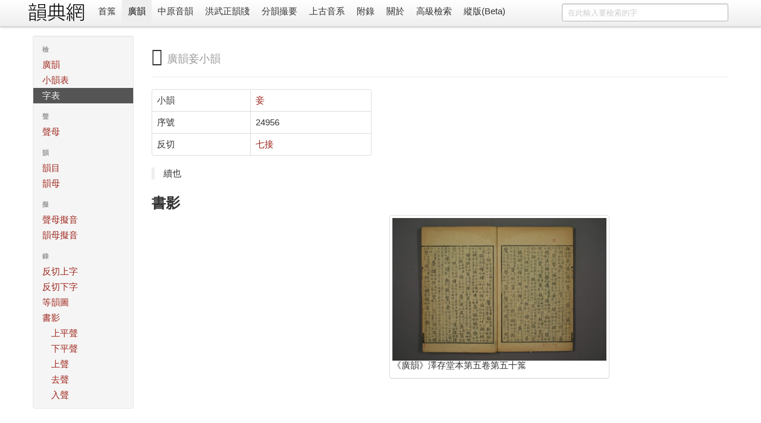

--- FILE ---
content_type: text/html; charset=utf-8
request_url: https://ytenx.org/kyonh/dzih/24956/
body_size: 3058
content:
<!DOCTYPE html>
<html lang="zh">
  <head>
    <meta charset="utf-8">
    <title>𠟪 - 字 - 廣韻 - 韻典網</title>
    <meta name="viewport" content="width=device-width, initial-scale=1.0">
    <meta name="description" content="">
    <meta name="author" content="BYVoid">
    <meta content="𠟪, 字, 反切, 廣韻, 廣韻, 切韻, 韻書, 分韻撮要, 平水韻, 中原音韻, 上古漢語, 上古音系, 古音, 方言" name="keywords" />
    <link href="/static/css/bootstrap.min.css" rel="stylesheet">
    <style type="text/css">
      body {
        padding-top: 60px;
        padding-bottom: 40px;
      }
      .sidebar-nav {
        padding: 9px 0;
      }
      .vertical {
        writing-mode: vertical-lr;
        text-orientation: mixed;
        direction: ltr;
        text-align: left;
      }
      .table-nowrap td,
      .table-nowrap th {
        white-space: nowrap;
      }
    </style>
    <link href="/static/css/bootstrap-responsive.min.css" rel="stylesheet">
    
      <style type="text/css">
        .display-only-with-vertical-layout, #switch-to-horizontal-layout {
          display: none;
        }
        .thumbnails>li {
          float: right;
        }
        #search-form {
          float: right;
        }
        title-cn:before {
          content: "《";
        }
        title-cn:after {
          content: "》";
        }
        title-cn-quote:before {
          content: "「";
        }
        title-cn-quote:after {
          content: "」";
        }        
      </style>
        
    <!--[if lt IE 9]>
      <script src="//html5shim.googlecode.com/svn/trunk/html5.js"></script>
    <![endif]-->
    <link rel="shortcut icon" href="/favicon.ico">
    <link rel="apple-touch-icon-precomposed" sizes="144x144" href="/static/ico/apple-touch-icon-144-precomposed.png">
    <link rel="apple-touch-icon-precomposed" sizes="114x114" href="/static/ico/apple-touch-icon-114-precomposed.png">
    <link rel="apple-touch-icon-precomposed" sizes="72x72" href="/static/ico/apple-touch-icon-72-precomposed.png">
    <link rel="apple-touch-icon-precomposed" href="/static/ico/apple-touch-icon-57-precomposed.png">
  </head>
  <body>
    <div class="navbar navbar-fixed-top">
      <div class="navbar-inner">
        <div class="container horizontal-cn">
          <a class="btn btn-navbar" data-toggle="collapse" data-target=".nav-collapse">
            <span class="icon-bar"></span>
            <span class="icon-bar"></span>
            <span class="icon-bar"></span>
          </a>
          <span class="display-only-with-vertical-layout">
            <a id="seal" class="brand" href="/">
              <img src="/static/img/seal_dark.gif" title="韻典網" width="45" height="45">
            </a>
          </span>
          <a id="brand" class="brand" href="/">
            <img src="/static/img/brand.gif" title="韻典網" class="display-unless-with-vertical-layout" width="100" height="40">
          </a>          
          <form id="search-form" class="navbar-search" action="/zim">	
            	
              <input type="text" class="search-query span3" name="dzih" placeholder="在此輸入要檢索的字">              	
            	
            <input type="hidden" name="dzyen" value="1">	
            <input type="hidden" name="jtkb" value="1">	
            <input type="hidden" name="jtkd" value="1">	
            <input type="hidden" name="jtdt" value="1">	
            <input type="hidden" name="jtgt" value="1">              	
          </form>          
          <div class="nav-collapse">
            <ul class="nav">
              <li class="">
                <a href="/">首䈎</a>
              </li>
              <li class="active">
                <a href="/kyonh/">廣韻</a>
              </li>
              <li class="">
                <a href="/trngyan/">中原音韻</a>
              </li>
              <li class="">
                <a href="/tcyts/">洪武正韻牋</a>
              </li>
              <li class="">
                <a href="/pyonh/">分韻撮要</a>
              </li>
              <li class="">
                <a href="/dciangx/">上古音系</a>
              </li>
              <li class="">
                <a href="/byohlyuk/">附錄</a>
              </li>
              <li class="">
                <a href="/about">關於</a>
              </li>
              <li class="">
                <a href="/sriek">高級檢索</a>
              </li>
              <li id="switch-to-horizontal-layout">
                <a href="/r?layout=horizontal&path=/kyonh/dzih/24956/">橫版</a>
              </li>
              <li id="switch-to-vertical-layout">
                <a href="/r?layout=vertical&path=/kyonh/dzih/24956/">縱版(Beta)</a>
              </li>
            </ul>
          </div>
        </div>
      </div>
    </div>
    <div class="container container-main">
      <div class="row write-as-layout-direction">
        
<div class="span2">
  <div class="well sidebar-nav">
    <ul class="nav nav-list sidebar-cn">
      <li class="nav-header">檢</li>
      <li class="">
        <a href="/kyonh/">廣韻</a>
      </li>
      <li class="">
        <a href="/kyonh/sieux">小韻表</a>
      </li>
      <li class="active">
        <a href="/kyonh/dzih">字表</a>
      </li>
      <li class="nav-header">聲</li>
      <li class="">
        <a href="/kyonh/cjeng">聲母</a>
      </li>
      <li class="nav-header">韻</li>
      <li class="">
        <a href="/kyonh/yonhmiuk">韻目</a>
      </li>
      <li class="">
        <a href="/kyonh/yonh">韻母</a>
      </li>
      <li class="nav-header">擬</li>
      <li class="">
        <a href="/kyonh/cjengngix">聲母擬音</a>
      </li>
      <li class="">
        <a href="/kyonh/yonhngix">韻母擬音</a>
      </li>
      <li class="nav-header">錄</li>
      <li class="">
        <a href="/kyonh/cjeng">反切上字</a>
      </li>
      <li class="">
        <a href="/kyonh/yonh">反切下字</a>
      </li>
      <li class="">
        <a href="/kyonh/yonhdo" target="_blank">等韻圖</a>
      </li>
      <li class="">
        <a href="/kyonh/cio/1/1/">書影</a>
        <ul class="nav nav-list">
          <li><a href="/kyonh/cio/1/1/">上平聲</a></li>
          <li><a href="/kyonh/cio/2/1/">下平聲</a></li>
          <li><a href="/kyonh/cio/3/1/">上聲</a></li>
          <li><a href="/kyonh/cio/4/1/">去聲</a></li>
          <li><a href="/kyonh/cio/5/1/">入聲</a></li>
        </ul>
      </li>
    </ul>
  </div><!--/.well -->
</div><!--/span-->
<div class="span10">
  
<div class="page-header">
  <h1>𠟪 <small>廣韻妾小韻</small></h1>
</div>
<div class="row">
  <div class="span4">
    <table class="table table-bordered">
    	<tr>
    	  <td>小韻</td>
    	  <td>
    	  	<a href="/kyonh/sieux/3821/">妾</a>
    	  </td>
    	</tr>
    	<tr>
    	  <td>序號</td>
    	  <td>24956</td>
    	</tr>
    	<tr>
    	  <td>反切</td>
    	  <td>
    	  	
    	  		<a href="/kyonh/pyanx/dciangx/%E4%B8%83/">七</a><a href="/kyonh/pyanx/ghrax/%E6%8E%A5/">接</a>
    	  	
    	  </td>
    	</tr>
    </table>
  </div>
</div>

<blockquote>續也</blockquote>

<div class="row">
  <div class="span8">
    <h2>書影</h2>
    
<ul class="thumbnails">
  
    <li class="span4">
      <div class="thumbnail">
        <a href="/kyonh/cio/5/50/">
          <img src="/static/img/DrakDzuonDang/volume5/thumb/p050.jpg" alt="" >
        </a>
        <p><title-cn>廣韻</title-cn><proper-noun>澤存堂</proper-noun>本第五卷第五十䈎</p>
      </div>
    </li>
  
</ul>

  </div>
</div>


</div><!--/span-->

      </div>
      <hr>
      <footer class="footer">
        <p class="pull-right">
          <small>
          Copyright 2011-2020 <a href="https://www.byvoid.com/">BYVoid</a>
          <script language="javascript" type="text/javascript" src="//js.users.51.la/9523530.js"></script>
<noscript><a href="http://www.51.la/?9523530" target="_blank"><img alt="&#x6211;&#x8981;&#x5566;&#x514D;&#x8D39;&#x7EDF;&#x8BA1;" src="http://img.users.51.la/9523530.asp" style="border:none" /></a></noscript>
          </small>
        </p>
        <p>
          <a href="http://validator.w3.org/check?uri=referer" target="_blank">
          	<img src="/static/ico/html5.png" alt="Valid HTML5" height="30" />
          </a>
          <a href="http://www.djangoproject.com/" target="_blank">
          	<img src="/static/ico/django.png" alt="Django" width="30" height="30"/>
          </a>
          <a href="http://www.python.org/" target="_blank">
          	<img src="/static/ico/python.png" alt="Python" width="30" height="30"/>
          </a>
          <a href="http://www.sqlite.org/" target="_blank">
          	<img src="/static/ico/sqlite.jpg" alt="SQLite" width="30" height="30"/>
          </a>
          <a href="http://www.byvoid.com" target="_blank">
          	<img src="/static/ico/byvoid.png" alt="BYVoid" width="30" height="30" /> 
          </a>
        </p>
      </footer>
    </div>
    <script src="//ajax.googleapis.com/ajax/libs/jquery/1.7.2/jquery.min.js"></script>
    <script src="/static/js/bootstrap.min.js"></script>
    <!-- Global site tag (gtag.js) - Google Analytics -->
    <script async src="https://www.googletagmanager.com/gtag/js?id=UA-128961393-1"></script>
    <script>
      window.dataLayer = window.dataLayer || [];
      function gtag(){dataLayer.push(arguments);}
      gtag('js', new Date());

      gtag('config', 'UA-128961393-1');
    </script>
  </body>
</html>
